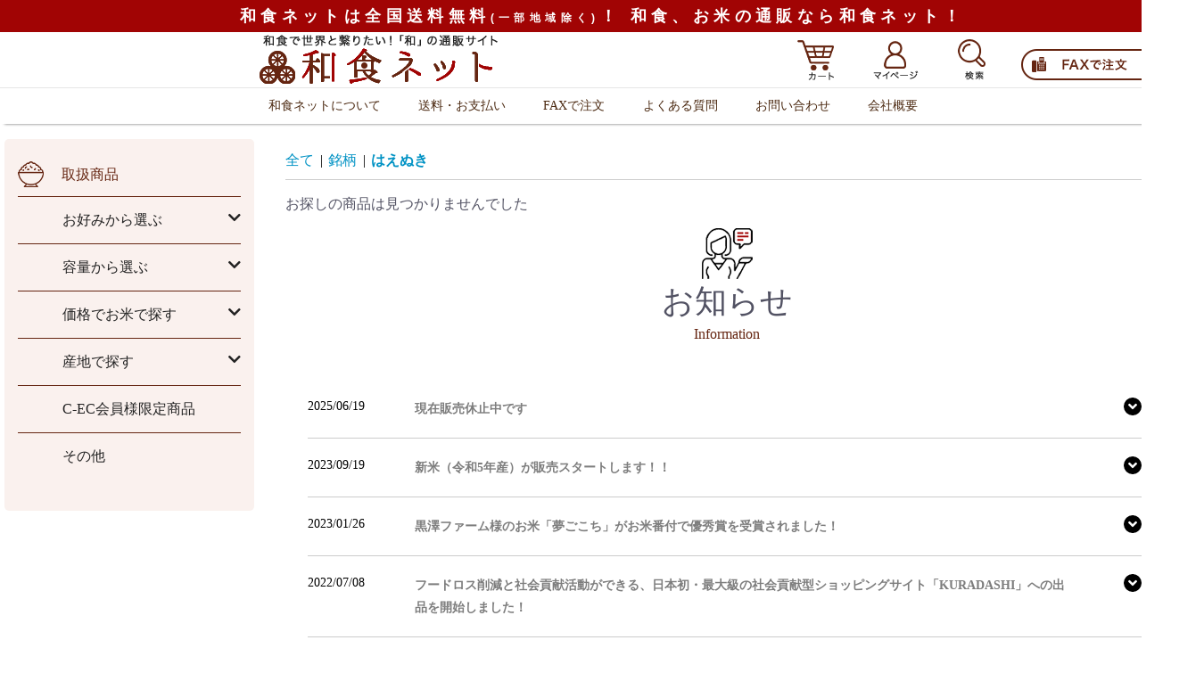

--- FILE ---
content_type: text/html; charset=UTF-8
request_url: https://shop.washoku-net.com/products/list?category_id=68
body_size: 9861
content:
<!doctype html>
<html lang="ja">
<head prefix="og: http://ogp.me/ns# fb: http://ogp.me/ns/fb# product: http://ogp.me/ns/product#">
    <meta charset="utf-8">
    <meta name="viewport" content="width=device-width, initial-scale=1, shrink-to-fit=no">
    <meta name="eccube-csrf-token" content="0iWW9_ew892EkmMnlahEDE0l8m1PVUXts7yS266pKyk">
    <title>和食ネット | 「和」の通販サイト / はえぬき</title>
                        <link rel="icon" href="/wasyoku-ec/html/user_data/assets/img/common/favicon.ico">
    <link rel="stylesheet" href="https://maxcdn.bootstrapcdn.com/bootstrap/3.3.7/css/bootstrap.min.css">
    <link rel="stylesheet" href="https://use.fontawesome.com/releases/v5.3.1/css/all.css" integrity="sha384-mzrmE5qonljUremFsqc01SB46JvROS7bZs3IO2EmfFsd15uHvIt+Y8vEf7N7fWAU" crossorigin="anonymous">
    <link rel="stylesheet" href="//cdn.jsdelivr.net/jquery.slick/1.6.0/slick.css">
    <link rel="stylesheet" href="/html/template/default/assets/css/style.css">
        <script src="https://code.jquery.com/jquery-3.3.1.min.js" integrity="sha256-FgpCb/KJQlLNfOu91ta32o/NMZxltwRo8QtmkMRdAu8=" crossorigin="anonymous"></script>
    <script>
        $(function() {
            $.ajaxSetup({
                'headers': {
                    'ECCUBE-CSRF-TOKEN': $('meta[name="eccube-csrf-token"]').attr('content')
                }
            });
        });
    </script>
                    <link rel="stylesheet" href="/html/user_data/assets/css/customize.css">
</head>
<body id="page_product_list" class="product_page">

<div class="ec-layoutRole">
                <div class="ec-layoutRole__header">
                <!-- ▼ヘッダー(商品検索・ログインナビ・カート) -->
            <div class="pc por">
<div class="ec-headerAnnounce">
    <div class="ec-headerAnnounce__inner">
    <p>
        和食ネットは全国送料無料<span>(一部地域除く)</span>！<br>
        和食、お米の通販なら和食ネット！
    </p>
</div>

<style>

    .ec-headerAnnounce .ec-headerAnnounce__inner{
        display: flex;
        align-items: center;
        justify-content: center;
        height: 36px;
        background-color: #a10404;
    }
    
    .ec-headerAnnounce .ec-headerAnnounce__inner p{
        font-size: 18px;
        color: #fff;
        letter-spacing: 0.3em;
        font-weight: bold;
        font-family: 'Hiragino Kaku Gothic ProN','ヒラギノ角ゴ ProN W3',sans-serif;
        text-align: center
    }
    
    .ec-headerAnnounce .ec-headerAnnounce__inner p span{
        font-size: 12px;
    }
    
    @media only screen and (min-width: 768px){
        .ec-headerAnnounce .ec-headerAnnounce__inner br{
            display: none;
        }
    }
    
    @media only screen and (max-width: 767px){
        .ec-headerAnnounce .ec-headerAnnounce__inner{
            height: 80px;
        }
        
        .ec-headerAnnounce .ec-headerAnnounce__inner p{
            font-size: 26px;
        }
    
        .ec-headerAnnounce .ec-headerAnnounce__inner p span{
            font-size: 20px;
        }
        
        .ec-headerAnnounce .ec-headerAnnounce__inner br{
            display: block !important;
        }
    }
    
    @media only screen and (max-width: 650px){
        .ec-headerAnnounce .ec-headerAnnounce__inner{
            height: 40px;
        }
        
        .ec-headerAnnounce .ec-headerAnnounce__inner p{
            font-size: 13px;
        }
    
        .ec-headerAnnounce .ec-headerAnnounce__inner p span{
            font-size: 10px;
        }
    }
</style>
</div>
<div class="ec-headerNaviRole">
    <div class="ec-headerNaviRole__left">
        <!--<div class="ec-headerNaviRole__search">
            
<div class="ec-headerSearch">
    <form method="get" class="searchform" action="/products/list">
        <div class="ec-headerSearch__category">
            <div class="ec-select ec-select_search">
                            </div>
        </div>
        <div class="ec-headerSearch__keyword">
            <div class="ec-input">
                <input type="search" name="name" maxlength="50" class="search-name" placeholder="キーワードを入力" />
                <button class="ec-headerSearch__keywordBtn" type="submit">
                    <div class="ec-icon">
                        <img src="/html/template/default/assets/icon/search-dark.svg" alt="">
                    </div>
                </button>
            </div>
        </div>
    </form>
</div>
        </div>
        <div class="ec-headerRole__navSP">
            
<div class="ec-headerNavSP">
    <i class="fas fa-bars"></i>
</div>
        </div>-->
        <h1>
            <a href="https://shop.washoku-net.com/">
                <img src="/wasyoku-ec/html/user_data/assets/img/common/logo.png" alt="">
            </a>
        </h1>
    </div>
    <div class="ec-headerNaviRole__right">
        <div class="ec-headerNaviRole__nav">
            
<div class="ec-headerNav">
            <div class="pc">
        <div class="ec-headerNav__item">
            <a href="https://shop.washoku-net.com/cart">
                <img src="/wasyoku-ec/html/user_data/assets/img/common/cart.png" alt="">
            </a>
        </div>
        <div class="ec-headerNav__item">
            <!--<a href="https://shop.washoku-net.com/entry">
                <i class="ec-headerNav__itemIcon fas fa-user fa-fw"></i>
                <span class="ec-headerNav__itemLink">新規会員登録</span>
            </a>-->
            <a href="https://shop.washoku-net.com/mypage/">
                <img src="/wasyoku-ec/html/user_data/assets/img/common/mypage.png" alt="">
            </a>
        </div>
        <div class="ec-headerNav__item search">
            <a>
                <img src="/wasyoku-ec/html/user_data/assets/img/common/search.png" alt="">
            </a>
        </div>
        <!--        <div class="ec-headerNav__item">
            <a href="https://shop.washoku-net.com/mypage/login">
                <i class="ec-headerNav__itemIcon fas fa-lock fa-fw"></i>
                <span class="ec-headerNav__itemLink">ログイン</span>
            </a>
        </div>-->
        </div>
        
        <div class="sp">
        <div class="ec-headerNav__item">
            <a href="https://shop.washoku-net.com/cart">
                <img src="/wasyoku-ec/html/user_data/assets/img/common/cart.png" alt="">
            </a>
        </div>
        <div class="ec-headerNav__item myP">
            <a href="https://shop.washoku-net.com/mypage/">
                <img src="/wasyoku-ec/html/user_data/assets/img/common/mypage.png" alt="">
            </a>
        </div>
        <div class="ec-headerNav__item last dmenu-humberger">
            <div>
                <img src="/wasyoku-ec/html/user_data/assets/img/common/menu.png" alt="">
            </div>
        </div>
        
        </div>
    </div>
        </div>
        <!--<div class="ec-headerRole__cart">
            <div class="ec-cartNaviWrap">
    <div class="ec-cartNavi">
        <i class="ec-cartNavi__icon fas fa-shopping-cart">
            <span class="ec-cartNavi__badge">0</span>
        </i>
        <div class="ec-cartNavi__label">
            <div class="ec-cartNavi__price">￥0</div>
        </div>
    </div>
            <div class="ec-cartNaviNull">
            <div class="ec-cartNaviNull__message">
                <p>現在カート内に商品はございません。</p>
            </div>
        </div>
    </div>

        </div>-->
        <div class="ec-headerRole__link">
                        <div class="h-flex">
                <a href="tel:078-652-6336">
                                    </a>
                <a href="/wasyoku-ec/html/user_data/fax.pdf" target="_blank">
                    <img src="/wasyoku-ec/html/user_data/assets/img/common/fax.png" alt="">
                </a>
            </div>
        </div>
    </div>
    <div class="search-box">
        
<div class="ec-headerSearch">
    <form method="get" class="searchform" action="/products/list">
        <div class="ec-headerSearch__category">
            <div class="ec-select ec-select_search">
                            </div>
        </div>
        <div class="ec-headerSearch__keyword">
            <div class="ec-input">
                <input type="search" name="name" maxlength="50" class="search-name" placeholder="キーワードを入力" />
                <button class="ec-headerSearch__keywordBtn" type="submit">
                    <div class="ec-icon">
                        <img src="/html/template/default/assets/icon/search-dark.svg" alt="">
                    </div>
                </button>
            </div>
        </div>
    </form>
</div>
    </div>
</div>

<div class="gnav">
    <ul>
        <li><a href="https://shop.washoku-net.com/help/about">和食ネットについて</a></li>
        <li><a href="https://shop.washoku-net.com/user_data/how">送料・お支払い</a></li>
        <li><a href="/wasyoku-ec/html/user_data/fax.pdf" target="_blank">FAXで注文</a></li>
        <li><a href="https://shop.washoku-net.com/user_data/faq">よくある質問</a></li>
        <li><a href="https://shop.washoku-net.com/contact">お問い合わせ</a></li>
        <li><a href="https://shop.washoku-net.com/user_data/company">会社概要</a></li>
    </ul>
</div>
</div>

<div class="header sp spHeader">
    <div class="ec-headerAnnounce">
        <div class="ec-headerAnnounce__inner">
    <p>
        和食ネットは全国送料無料<span>(一部地域除く)</span>！<br>
        和食、お米の通販なら和食ネット！
    </p>
</div>

<style>

    .ec-headerAnnounce .ec-headerAnnounce__inner{
        display: flex;
        align-items: center;
        justify-content: center;
        height: 36px;
        background-color: #a10404;
    }
    
    .ec-headerAnnounce .ec-headerAnnounce__inner p{
        font-size: 18px;
        color: #fff;
        letter-spacing: 0.3em;
        font-weight: bold;
        font-family: 'Hiragino Kaku Gothic ProN','ヒラギノ角ゴ ProN W3',sans-serif;
        text-align: center
    }
    
    .ec-headerAnnounce .ec-headerAnnounce__inner p span{
        font-size: 12px;
    }
    
    @media only screen and (min-width: 768px){
        .ec-headerAnnounce .ec-headerAnnounce__inner br{
            display: none;
        }
    }
    
    @media only screen and (max-width: 767px){
        .ec-headerAnnounce .ec-headerAnnounce__inner{
            height: 80px;
        }
        
        .ec-headerAnnounce .ec-headerAnnounce__inner p{
            font-size: 26px;
        }
    
        .ec-headerAnnounce .ec-headerAnnounce__inner p span{
            font-size: 20px;
        }
        
        .ec-headerAnnounce .ec-headerAnnounce__inner br{
            display: block !important;
        }
    }
    
    @media only screen and (max-width: 650px){
        .ec-headerAnnounce .ec-headerAnnounce__inner{
            height: 40px;
        }
        
        .ec-headerAnnounce .ec-headerAnnounce__inner p{
            font-size: 13px;
        }
    
        .ec-headerAnnounce .ec-headerAnnounce__inner p span{
            font-size: 10px;
        }
    }
</style>
    </div>
    <div class="inner">
        <h1 class="logo">
            <a href="https://shop.washoku-net.com/">
                <img src="/wasyoku-ec/html/user_data/assets/img/common/logo2.png" alt="">
            </a>
        </h1>
        <div class="ec-headerNaviRole__nav">
            
<div class="ec-headerNav">
            <div class="pc">
        <div class="ec-headerNav__item">
            <a href="https://shop.washoku-net.com/cart">
                <img src="/wasyoku-ec/html/user_data/assets/img/common/cart.png" alt="">
            </a>
        </div>
        <div class="ec-headerNav__item">
            <!--<a href="https://shop.washoku-net.com/entry">
                <i class="ec-headerNav__itemIcon fas fa-user fa-fw"></i>
                <span class="ec-headerNav__itemLink">新規会員登録</span>
            </a>-->
            <a href="https://shop.washoku-net.com/mypage/">
                <img src="/wasyoku-ec/html/user_data/assets/img/common/mypage.png" alt="">
            </a>
        </div>
        <div class="ec-headerNav__item search">
            <a>
                <img src="/wasyoku-ec/html/user_data/assets/img/common/search.png" alt="">
            </a>
        </div>
        <!--        <div class="ec-headerNav__item">
            <a href="https://shop.washoku-net.com/mypage/login">
                <i class="ec-headerNav__itemIcon fas fa-lock fa-fw"></i>
                <span class="ec-headerNav__itemLink">ログイン</span>
            </a>
        </div>-->
        </div>
        
        <div class="sp">
        <div class="ec-headerNav__item">
            <a href="https://shop.washoku-net.com/cart">
                <img src="/wasyoku-ec/html/user_data/assets/img/common/cart.png" alt="">
            </a>
        </div>
        <div class="ec-headerNav__item myP">
            <a href="https://shop.washoku-net.com/mypage/">
                <img src="/wasyoku-ec/html/user_data/assets/img/common/mypage.png" alt="">
            </a>
        </div>
        <div class="ec-headerNav__item last dmenu-humberger">
            <div>
                <img src="/wasyoku-ec/html/user_data/assets/img/common/menu.png" alt="">
            </div>
        </div>
        
        </div>
    </div>
        </div>
    </div>
    <ul class="spHeader_menu">
        <li><a href="/products/list?category_id=7">玄米</a></li>
        <li>
            <a>精米</a>
            <ul class="spHeader_menu-children">
                <li><a href="/products/list?category_id=8">精米</a></li>
                <li><a href="/products/list?category_id=11">生産者のこだわり米</a></li>
                <li><a href="/products/list?category_id=12">稲作伝承 俵米シリーズ</a></li>
                <li><a href="/products/list?category_id=82">単一銘柄</a></li>
                <li><a href="/products/list?category_id=13">ブレンド米</a></li>
                <li><a href="/products/list?category_id=14">無洗米</a></li>
                
            </ul>
            <div class="spHeader_menu-children_bg"></div>
        </li>
        <li><a href="/products/list?category_id=71">その他</a></li>
        <li><a href="https://shop.washoku-net.com/c-ec/list">C-EC会員様限定商品</a></li>
        
    </ul>
</div>

<div id="menu" class="dmenu-container sp">
    
<div class="ec-headerSearch">
    <form method="get" class="searchform" action="/products/list">
        <div class="ec-headerSearch__category">
            <div class="ec-select ec-select_search">
                            </div>
        </div>
        <div class="ec-headerSearch__keyword">
            <div class="ec-input">
                <input type="search" name="name" maxlength="50" class="search-name" placeholder="キーワードを入力" />
                <button class="ec-headerSearch__keywordBtn" type="submit">
                    <div class="ec-icon">
                        <img src="/html/template/default/assets/icon/search-dark.svg" alt="">
                    </div>
                </button>
            </div>
        </div>
    </form>
</div>
        <div id="close_btn">
            <i class="fas fa-times fa-3x"></i>
        </div>

 <div class="sidebar">
    <p class="sid-ttl"><img src="/wasyoku-ec/html/user_data/assets/img/common/icon-kome.png" alt="">取扱商品</p>
    <ul>
        <li class="s-item lv3">
            <a class="lv2 z">お好みから選ぶ<i class="fas fa-chevron-down fa-pull-right"></i></a>
    
            <ul>
                <li><a href="https://shop.washoku-net.com/products/list?category_id=11">生産者のこだわり米</a></li>
                <li><a href="https://shop.washoku-net.com/products/list?category_id=12">稲作伝承 俵米シリーズ</a></li>
                <li><a href="https://shop.washoku-net.com/products/list?category_id=82">単一銘柄</a></li>
                <li><a href="https://shop.washoku-net.com/products/list?category_id=13">ブレンド米</a></li>
                <li><a href="https://shop.washoku-net.com/products/list?category_id=14">無洗米</a></li>
                <li><a href="https://shop.washoku-net.com/products/list?category_id=60">粘りのある米</a></li>
                <li><a href="https://shop.washoku-net.com/products/list?category_id=61">さっぱりめの米</a></li>
                <li><a href="https://shop.washoku-net.com/products/list?category_id=62">柔らかめの米</a></li>
                <li><a href="https://shop.washoku-net.com/products/list?category_id=63">硬めのお米</a></li>
                <li><a href="https://shop.washoku-net.com/products/list?category_id=79">特別栽培米</a></li>
                <li><a href="https://shop.washoku-net.com/products/list?category_id=78">慣行栽培</a></li>
                <li><a href="https://shop.washoku-net.com/products/list?category_id=77">有機ＪＡＳ（天日干し）</a></li>
            </ul>
             <a class="lv2">容量から選ぶ<i class="fas fa-chevron-down fa-pull-right"></i></a>
            <ul>
                <li><a href="https://shop.washoku-net.com/products/list?category_id=75">〜4kg</a></li>
                <li><a href="https://shop.washoku-net.com/products/list?category_id=55">5kg</a></li>
                <li><a href="https://shop.washoku-net.com/products/list?category_id=56">10kg以上</a></li>
            </ul>
                         <a class="lv2 kakaku">価格でお米で探す<i class="fas fa-chevron-down fa-pull-right"></i></a>
            <ul>
                <li><a href="https://shop.washoku-net.com/products/list?category_id=106">〜2,000円</a></li>
                <li><a href="https://shop.washoku-net.com/products/list?category_id=50">2,001円〜3,000円</a></li>
                <li><a href="https://shop.washoku-net.com/products/list?category_id=51">3,001円〜4,000円</a></li>
                <li><a href="https://shop.washoku-net.com/products/list?category_id=52">4,001円〜5,000円</a></li>
                <li><a href="https://shop.washoku-net.com/products/list?category_id=66">5,001円〜6,000円</a></li>
                <li><a href="https://shop.washoku-net.com/products/list?category_id=105">6,001円以上</a></li>
            </ul>
                         <a class="lv2">産地で探す<i class="fas fa-chevron-down fa-pull-right"></i></a>
            <ul>
 				<li><a href="https://shop.washoku-net.com/products/list?category_id=98">北海道</a></li>
						<li><a href="https://shop.washoku-net.com/products/list?category_id=40">青森県</a></li>
                        <li><a href="https://shop.washoku-net.com/products/list?category_id=69">山形県</a></li>
                        <li><a href="https://shop.washoku-net.com/products/list?category_id=46">茨城県</a></li>
						<li><a href="https://shop.washoku-net.com/products/list?category_id=45">群馬県</a></li>
						<li><a href="https://shop.washoku-net.com/products/list?category_id=41">千葉県</a></li>
                        <li><a href="https://shop.washoku-net.com/products/list?category_id=42">新潟県</a></li>
						<li><a href="https://shop.washoku-net.com/products/list?category_id=101">富山県</a></li>
						<li><a href="https://shop.washoku-net.com/products/list?category_id=102">石川県</a></li>
						<li><a href="https://shop.washoku-net.com/products/list?category_id=100">福井県</a></li>
						<li><a href="https://shop.washoku-net.com/products/list?category_id=43">長野県</a></li>
						<li><a href="https://shop.washoku-net.com/products/list?category_id=99">三重県</a></li>
						<li><a href="https://shop.washoku-net.com/products/list?category_id=104">兵庫県</a></li>
                        <li><a href="https://shop.washoku-net.com/products/list?category_id=44">奈良県</a></li>
						<li><a href="https://shop.washoku-net.com/products/list?category_id=108">鳥取県</a></li>
            </ul>
            
        <li class="s-item"><a href="https://shop.washoku-net.com/c-ec/list">C-EC会員様限定商品</a></li>
		<li class="s-item"><a href="https://shop.washoku-net.com/products/list?category_id=71">その他食品</a></li>
	    <li class="s-item"><a href="https://shop.washoku-net.com/help/about">和食ネットについて</a></li>
        <li class="s-item z"><a href="https://shop.washoku-net.com/user_data/how">送料・お支払い</a></li>
        <li class="s-item z"><a href="/wasyoku-ec/html/user_data/fax.pdf" target="_blank">FAXで注文</a></li>
        <li class="s-item z"><a href="https://shop.washoku-net.com/user_data/faq">よくある質問</a></li>
        <li class="s-item z"><a href="https://shop.washoku-net.com/contact">お問い合わせ</a></li>
        <li class="s-item z"><a href="https://shop.washoku-net.com/user_data/company">会社概要</a></li>
		
        </li>
    </ul>
</div>
	
	<!--footeからの流用。cssはfooter.twigにあります-->
	<div class="footer-sns-inner" style="margin-top: 60px;">
        <a href="https://www.instagram.com/washoku_net/" target="_blank"><img src="/wasyoku-ec/html/user_data/assets/img/footer/insta.png" alt="instagram"></a>
        <a href="https://www.facebook.com/washokunet/?modal=admin_todo_tour" class="footer-facebook" target="_blank"><img src="/wasyoku-ec/html/user_data/assets/img/footer/facebook.png" alt="facebook"></a>
        <a href="https://twitter.com/washokunet" target="_blank"><img src="/wasyoku-ec/html/user_data/assets/img/footer/twitter.png" alt="twitter"></a>
    </div>
</div>
        <!-- ▲ヘッダー(商品検索・ログインナビ・カート) -->

        </div>
    
        
    <div class="ec-layoutRole__contents">
                            <div class="ec-layoutRole__left">
                    <!-- ▼サイドバー -->
            <div class="sidebar">
    <p class="sid-ttl"><img src="/wasyoku-ec/html/user_data/assets/img/common/icon-kome.png" alt="">取扱商品</p>
    <ul>
                <li class="s-item lv3">
            <a class="lv2 z">お好みから選ぶ<i class="fas fa-chevron-down fa-pull-right"></i></a>
    
            <ul>
                <li><a href="https://shop.washoku-net.com/products/list?category_id=11">生産者のこだわり米</a></li>
                <li><a href="https://shop.washoku-net.com/products/list?category_id=12">稲作伝承 俵米シリーズ</a></li>
                <li><a href="https://shop.washoku-net.com/products/list?category_id=82">単一銘柄</a></li>
                <li><a href="https://shop.washoku-net.com/products/list?category_id=13">ブレンド米</a></li>
                <li><a href="https://shop.washoku-net.com/products/list?category_id=14">無洗米</a></li>
                <li><a href="https://shop.washoku-net.com/products/list?category_id=60">粘りのある米</a></li>
                <li><a href="https://shop.washoku-net.com/products/list?category_id=61">さっぱりめの米</a></li>
                <li><a href="https://shop.washoku-net.com/products/list?category_id=62">柔らかめの米</a></li>
                <li><a href="https://shop.washoku-net.com/products/list?category_id=63">硬めのお米</a></li>
                <li><a href="https://shop.washoku-net.com/products/list?category_id=79">特別栽培米</a></li>
                <li><a href="https://shop.washoku-net.com/products/list?category_id=78">慣行栽培</a></li>
                <li><a href="https://shop.washoku-net.com/products/list?category_id=77">有機ＪＡＳ（天日干し）</a></li>
            </ul>
             <a class="lv2">容量から選ぶ<i class="fas fa-chevron-down fa-pull-right"></i></a>
            <ul>
                <li><a href="https://shop.washoku-net.com/products/list?category_id=75">〜4kg</a></li>
                <li><a href="https://shop.washoku-net.com/products/list?category_id=55">5kg</a></li>
                <li><a href="https://shop.washoku-net.com/products/list?category_id=56">10kg以上</a></li>
            </ul>
                         <a class="lv2 kakaku">価格でお米で探す<i class="fas fa-chevron-down fa-pull-right"></i></a>
            <ul>
                <li><a href="https://shop.washoku-net.com/products/list?category_id=106">〜2,000円</a></li>
                <li><a href="https://shop.washoku-net.com/products/list?category_id=50">2,001円〜3,000円</a></li>
                <li><a href="https://shop.washoku-net.com/products/list?category_id=51">3,001円〜4,000円</a></li>
                <li><a href="https://shop.washoku-net.com/products/list?category_id=52">4,001円〜5,000円</a></li>
                <li><a href="https://shop.washoku-net.com/products/list?category_id=66">5,001円〜6,000円</a></li>
                <li><a href="https://shop.washoku-net.com/products/list?category_id=105">6,001円以上</a></li>
            </ul>
                         <a class="lv2">産地で探す<i class="fas fa-chevron-down fa-pull-right"></i></a>
            <ul>
 				<li><a href="https://shop.washoku-net.com/products/list?category_id=98">北海道</a></li>
						<li><a href="https://shop.washoku-net.com/products/list?category_id=40">青森県</a></li>
                        <li><a href="https://shop.washoku-net.com/products/list?category_id=69">山形県</a></li>
                        <li><a href="https://shop.washoku-net.com/products/list?category_id=46">茨城県</a></li>
						<li><a href="https://shop.washoku-net.com/products/list?category_id=45">群馬県</a></li>
						<li><a href="https://shop.washoku-net.com/products/list?category_id=41">千葉県</a></li>
                        <li><a href="https://shop.washoku-net.com/products/list?category_id=42">新潟県</a></li>
						<li><a href="https://shop.washoku-net.com/products/list?category_id=101">富山県</a></li>
						<li><a href="https://shop.washoku-net.com/products/list?category_id=102">石川県</a></li>
						<li><a href="https://shop.washoku-net.com/products/list?category_id=100">福井県</a></li>
						<li><a href="https://shop.washoku-net.com/products/list?category_id=43">長野県</a></li>
						<li><a href="https://shop.washoku-net.com/products/list?category_id=99">三重県</a></li>
						<li><a href="https://shop.washoku-net.com/products/list?category_id=104">兵庫県</a></li>
                        <li><a href="https://shop.washoku-net.com/products/list?category_id=44">奈良県</a></li>
						<li><a href="https://shop.washoku-net.com/products/list?category_id=108">鳥取県</a></li>
            </ul>
            
        <li class="s-item"><a href="https://shop.washoku-net.com/c-ec/list">C-EC会員様限定商品</a></li>
		<li class="s-item"><a href="https://shop.washoku-net.com/products/list?category_id=71">その他</a></li>
		
        </li>
    </ul>
</div>

<style>
.sid-ttl{
    font-size: 16px;
    color: #652511;
    display: flex;
    align-items: center;
    margin-bottom: 10px;
}
.sid-ttl img{
    margin-right: 20px;
}
.s-item{
    font-size: 16px;
    padding: 15px 0 15px 50px;
    border-top: 1px solid #652511;
}
.s-item li{
    padding-left: 50px;
    border-bottom: 1px dotted #652511;
}
ul{
    padding-left: 0;
}
.s-item.lv3{
    padding:0;
}
.s-item .lv2{
    padding-left: 50px;
        padding-bottom: 15px;
    display: block;
}
.s-item.lv3 li{
    padding: 15px 0 15px 66px;
}
.s-item.lv3 li:last-child{
    border-bottom: none;
}
.s-item.lv3 ul{
    border-top: 1px solid #652511;
}
.fa-chevron-up{
    margin:0 0 0 auto;
}
a.lv2.z {
    border-top: none;
}
a.lv2{
    font-size: 16px;
    padding: 15px 0 15px 50px;
    border-top: 1px solid #652511;
}

</style>
        <!-- ▲サイドバー -->

            </div>
        
                                    
        <div class="ec-layoutRole__mainWithColumn">
                        
                        <div class="how">
    <div class="inner">
        <div class="block">

            <div class="ec-searchnavRole">
            <form name="form1" id="form1" method="get" action="?">
                                    <input type="hidden" id="mode"
                           name="mode"
                           />
                                    <input type="hidden" id="category_id"
                           name="category_id"
                           value="68" />
                                    <input type="hidden" id="name"
                           name="name"
                           />
                                    <input type="hidden" id="pageno"
                           name="pageno"
                           />
                                    <input type="hidden" id="disp_number"
                           name="disp_number"
                           value="0" />
                                    <input type="hidden" id="orderby"
                           name="orderby"
                           value="0" />
                            </form>
            <div class="ec-searchnavRole__topicpath">
                <ol class="ec-topicpath">
                    <li class="ec-topicpath__item"><a href="https://shop.washoku-net.com/products/list">全て</a>
                    </li>
                                                                        <li class="ec-topicpath__divider">|</li>
                            <li class="ec-topicpath__item"><a
                                        href="https://shop.washoku-net.com/products/list?category_id=64">銘柄</a>
                            </li>
                                                    <li class="ec-topicpath__divider">|</li>
                            <li class="ec-topicpath__item--active"><a
                                        href="https://shop.washoku-net.com/products/list?category_id=68">はえぬき</a>
                            </li>
                                                                                </ol>
            </div>
            <div class="ec-searchnavRole__infos">
                <div class="ec-searchnavRole__counter">
                                            <span>お探しの商品は見つかりませんでした</span>
                                    </div>
                            </div>
        </div>
                
                </div>
    </div>
</div>


<style>
.block{
    padding: 0 20px;
}
.how{
       /*padding: 100px 0;*/
}

@media only screen and (min-width: 768px){
.ec-shelfGrid .ec-shelfGrid__item {
    width: 25%;
    margin-bottom: 50px;
}

.ec-searchnavRole,.ec-shelfRole,.ec-searchnavRole .ec-searchnavRole__infos{
    max-width: inherit;
}
}

</style>

                                        <div class="ec-layoutRole__mainBottom">
                        <!-- ▼新着情報 -->
            
    <script>
        $(function() {
            $('.ec-newsRole__news').each(function() {
                var listLength = $(this).find('.ec-newsRole__newsItem').length;
                if (listLength > 5) {
                    $(this).find('.ec-newsRole__newsItem:gt(4)').each(function() {
                        $(this).hide();
                    });
                    $(this).append('<a id="news_readmore" class="ec-inlineBtn--top">more</a>');
                    var dispNum = 5;
                    $(this).find('#news_readmore').click(function() {
                        dispNum += 5;
                        $(this).parent().find('.ec-newsRole__newsItem:lt(' + dispNum + ')').show();
                        if (dispNum >= listLength) {
                            $(this).hide();
                        }
                    })
                }
            });

            $('.ec-newsRole__newsHeading').on('click', function() {
                $newsItem = $(this).parent('.ec-newsRole__newsItem');
                $newsDescription = $newsItem.children('.ec-newsRole__newsDescription');
                if ($newsDescription.css('display') == 'none') {
                    $newsItem.addClass('is_active');
                    $newsDescription.slideDown(300);
                } else {
                    $newsItem.removeClass('is_active');
                    $newsDescription.slideUp(300);
                }
                return false;
            });
        });
    </script>

<div class="top-news">
    <div class="inner">
        <div class="block">
            <div class="title"><img src="/wasyoku-ec/html/user_data/assets/img/top/icon-news.png" alt=""/>お知らせ<span>Information</span></div>
<div class="ec-role">
    <div class="ec-newsRole">

        <div class="ec-newsRole__news">
                            <div class="ec-newsRole__newsItem">
                    <div class="ec-newsRole__newsHeading">
                        <div class="ec-newsRole__newsDate">
                            2025/06/19
                        </div>
                        <div class="ec-newsRole__newsColumn">
                            <div class="ec-newsRole__newsTitle">
                                現在販売休止中です
                            </div>
                                                            <div class="ec-newsRole__newsClose">
                                    <a class="ec-newsRole__newsCloseBtn">
                                        <i class="fas fa-angle-down"></i>
                                    </a>
                                </div>
                                                    </div>
                    </div>
                    <div class="ec-newsRole__newsDescription">
                        現在こちらのサイトでは販売を休止中です。<br />
ご迷惑をおかけいたしますが何卒ご了承ください。<br />
お米のご購入は、姉妹サイト「俵屋兵米衛」もぜひご利用ください。<br />
https://tawaraya.hyobei.co.jp/
                                            </div>
                </div>
                            <div class="ec-newsRole__newsItem">
                    <div class="ec-newsRole__newsHeading">
                        <div class="ec-newsRole__newsDate">
                            2023/09/19
                        </div>
                        <div class="ec-newsRole__newsColumn">
                            <div class="ec-newsRole__newsTitle">
                                新米（令和5年産）が販売スタートします！！
                            </div>
                                                            <div class="ec-newsRole__newsClose">
                                    <a class="ec-newsRole__newsCloseBtn">
                                        <i class="fas fa-angle-down"></i>
                                    </a>
                                </div>
                                                    </div>
                    </div>
                    <div class="ec-newsRole__newsDescription">
                        新米（令和5年産）が続々と登場！<br />
この時期しか味わえない、穫れたての新米を是非ご賞味下さい！！
                                            </div>
                </div>
                            <div class="ec-newsRole__newsItem">
                    <div class="ec-newsRole__newsHeading">
                        <div class="ec-newsRole__newsDate">
                            2023/01/26
                        </div>
                        <div class="ec-newsRole__newsColumn">
                            <div class="ec-newsRole__newsTitle">
                                黒澤ファーム様のお米「夢ごこち」がお米番付で優秀賞を受賞されました！
                            </div>
                                                            <div class="ec-newsRole__newsClose">
                                    <a class="ec-newsRole__newsCloseBtn">
                                        <i class="fas fa-angle-down"></i>
                                    </a>
                                </div>
                                                    </div>
                    </div>
                    <div class="ec-newsRole__newsDescription">
                        お米の個性を大切にするため、食味計に頼らず、また特定の産地や銘柄にこだわらず、実際に食してお米を「目利き」し、五感で味わう官能テストによって人の感じる「甘いお米」を探す「お米番付」において、優秀賞を受賞されました。おめでとうございます！
                                                    <br>
                            <a href="http://okome-ranking.com/results/" >詳しくはこちら</a>
                                            </div>
                </div>
                            <div class="ec-newsRole__newsItem">
                    <div class="ec-newsRole__newsHeading">
                        <div class="ec-newsRole__newsDate">
                            2022/07/08
                        </div>
                        <div class="ec-newsRole__newsColumn">
                            <div class="ec-newsRole__newsTitle">
                                フードロス削減と社会貢献活動ができる、日本初・最大級の社会貢献型ショッピングサイト「KURADASHI」への出品を開始しました！
                            </div>
                                                            <div class="ec-newsRole__newsClose">
                                    <a class="ec-newsRole__newsCloseBtn">
                                        <i class="fas fa-angle-down"></i>
                                    </a>
                                </div>
                                                    </div>
                    </div>
                    <div class="ec-newsRole__newsDescription">
                        Kuradashiは、フードロス削減への賛同メーカーより協賛価格で提供を受けた商品を最大97％OFFでお客さまへ販売し、売上の一部を社会貢献活動団体へと寄付する日本初・最大級の社会貢献型ショッピングサイトです。<br />
環境保護や動物保護の団体、Kuradashi基金など、様々な社会貢献活動を支援しています。
                                                    <br>
                            <a href="https://kuradashi.jp/" >詳しくはこちら</a>
                                            </div>
                </div>
                            <div class="ec-newsRole__newsItem">
                    <div class="ec-newsRole__newsHeading">
                        <div class="ec-newsRole__newsDate">
                            2022/07/01
                        </div>
                        <div class="ec-newsRole__newsColumn">
                            <div class="ec-newsRole__newsTitle">
                                夏休みコラボ企画スタート！！（揖保乃糸×和食ネット×とことこ、ときどきタカラトミーアーツ）
                            </div>
                                                            <div class="ec-newsRole__newsClose">
                                    <a class="ec-newsRole__newsCloseBtn">
                                        <i class="fas fa-angle-down"></i>
                                    </a>
                                </div>
                                                    </div>
                    </div>
                    <div class="ec-newsRole__newsDescription">
                        学ぶ！作る！遊ぶ！<br />
＼おにぎりいろいろそうめんパーティー／<br />
<br />
揖保乃糸×和食ネット×とことこ、ときどきタカラトミーアーツ<br />
夏休みコラボ企画始スタートです！！<br />
<br />
全国とことこキッズ約1000人が参加！<br />
そうめんのおいしい食べ方、アレンジメニュー<br />
特別栽培米丹波産こしひかりでおにぎりやアレンジレシピを、<br />
みんなで学びながら作って楽しもう！<br />
<br />
そうめんスライダーも登場します！
                                                    <br>
                            <a href="https://instagram.com/washoku_net" >詳しくはこちら</a>
                                            </div>
                </div>
                            <div class="ec-newsRole__newsItem">
                    <div class="ec-newsRole__newsHeading">
                        <div class="ec-newsRole__newsDate">
                            2022/06/18
                        </div>
                        <div class="ec-newsRole__newsColumn">
                            <div class="ec-newsRole__newsTitle">
                                とことこⓇこどもお料理教室、7周年おめでとう御座います！
                            </div>
                                                            <div class="ec-newsRole__newsClose">
                                    <a class="ec-newsRole__newsCloseBtn">
                                        <i class="fas fa-angle-down"></i>
                                    </a>
                                </div>
                                                    </div>
                    </div>
                    <div class="ec-newsRole__newsDescription">
                        とことこⓇこどもお料理教室、7周年おめでとう御座います！
                                                    <br>
                            <a href="https://youtu.be/-wfK9gv-_aE" >詳しくはこちら</a>
                                            </div>
                </div>
                            <div class="ec-newsRole__newsItem">
                    <div class="ec-newsRole__newsHeading">
                        <div class="ec-newsRole__newsDate">
                            2022/03/16
                        </div>
                        <div class="ec-newsRole__newsColumn">
                            <div class="ec-newsRole__newsTitle">
                                仕入館様にて特A銘柄米キャンペーン実施中！
                            </div>
                                                            <div class="ec-newsRole__newsClose">
                                    <a class="ec-newsRole__newsCloseBtn">
                                        <i class="fas fa-angle-down"></i>
                                    </a>
                                </div>
                                                    </div>
                    </div>
                    <div class="ec-newsRole__newsDescription">
                        3/16(水)～3/31(木)の期間中、特Aランクを含む5つの対象銘柄の中から1銘柄30kg以上ご購入いただいた方に国産ブレンド米の「俵米サンプル3合分(450g) 」をもれなくプレゼント！<br />
美味しさお墨付きの特Aブランド米とコストパフォーマンス抜群の国産ブレンド米、両方をご賞味いただき、お米選びのご参考にお役立てください。
                                                    <br>
                            <a href="https://shiire-can.com/e/ecpn-rclp/" >詳しくはこちら</a>
                                            </div>
                </div>
                            <div class="ec-newsRole__newsItem">
                    <div class="ec-newsRole__newsHeading">
                        <div class="ec-newsRole__newsDate">
                            2022/01/27
                        </div>
                        <div class="ec-newsRole__newsColumn">
                            <div class="ec-newsRole__newsTitle">
                                『出前館』が運営する飲食店向け仕入れサービス【仕入館】へ出展開始致しました！
                            </div>
                                                            <div class="ec-newsRole__newsClose">
                                    <a class="ec-newsRole__newsCloseBtn">
                                        <i class="fas fa-angle-down"></i>
                                    </a>
                                </div>
                                                    </div>
                    </div>
                    <div class="ec-newsRole__newsDescription">
                        『出前館』が運営する飲食店向け仕入れサービス「仕入館」へ出展開始致しました！<br />
飲食店の皆様は特に厳しい状況が続きますが、少しでもお互い応援しあえれば嬉しく思います。<br />
是非ご活用下さい！
                                                    <br>
                            <a href="https://shiire-can.com/supply/supplier.aspx?supplier=89" >詳しくはこちら</a>
                                            </div>
                </div>
                            <div class="ec-newsRole__newsItem">
                    <div class="ec-newsRole__newsHeading">
                        <div class="ec-newsRole__newsDate">
                            2022/01/27
                        </div>
                        <div class="ec-newsRole__newsColumn">
                            <div class="ec-newsRole__newsTitle">
                                各国のECサイトからの商品購入サポートをし、世界中にお届けするサービス、「Buyee 」への出展開始致しました！
                            </div>
                                                            <div class="ec-newsRole__newsClose">
                                    <a class="ec-newsRole__newsCloseBtn">
                                        <i class="fas fa-angle-down"></i>
                                    </a>
                                </div>
                                                    </div>
                    </div>
                    <div class="ec-newsRole__newsDescription">
                        日本やアメリカのECサイトから商品購入サポートをし、世界中にお届けするサービス、Buyee への出展開始致しました
                                                    <br>
                            <a href="https://shop.buyee.jp/washoku-net" >詳しくはこちら</a>
                                            </div>
                </div>
                            <div class="ec-newsRole__newsItem">
                    <div class="ec-newsRole__newsHeading">
                        <div class="ec-newsRole__newsDate">
                            2021/11/17
                        </div>
                        <div class="ec-newsRole__newsColumn">
                            <div class="ec-newsRole__newsTitle">
                                日本最大級、ギフト専門セレクトショップ｢ギフトモール｣へ出展開始致しました！
                            </div>
                                                            <div class="ec-newsRole__newsClose">
                                    <a class="ec-newsRole__newsCloseBtn">
                                        <i class="fas fa-angle-down"></i>
                                    </a>
                                </div>
                                                    </div>
                    </div>
                    <div class="ec-newsRole__newsDescription">
                        日本最大級、ギフト専門セレクトショップ｢ギフトモール｣へ出展開始致しました！
                                                    <br>
                            <a href="https://giftmall.co.jp/search/?q=%E5%92%8C%E9%A3%9F%E3%83%8D%E3%83%83%E3%83%88&amp;x=2&amp;y=9" >詳しくはこちら</a>
                                            </div>
                </div>
                            <div class="ec-newsRole__newsItem">
                    <div class="ec-newsRole__newsHeading">
                        <div class="ec-newsRole__newsDate">
                            2021/11/17
                        </div>
                        <div class="ec-newsRole__newsColumn">
                            <div class="ec-newsRole__newsTitle">
                                飲食店向け業務用食材・資材仕入れ専用のECサイト「ぐるなび仕入モール」へ出展開始致しました！
                            </div>
                                                            <div class="ec-newsRole__newsClose">
                                    <a class="ec-newsRole__newsCloseBtn">
                                        <i class="fas fa-angle-down"></i>
                                    </a>
                                </div>
                                                    </div>
                    </div>
                    <div class="ec-newsRole__newsDescription">
                        「ぐるなび仕入モール」は、飲食店とサプライヤーをつなぎ、新たな価値を提供する食材受発注支援事業への本格参入に向けた、飲食店向け業務用食材・資材仕入れ専用のECサイトです。
                                                    <br>
                            <a href="https://gsmall.gnavi.co.jp/shop/washoku-net/" >詳しくはこちら</a>
                                            </div>
                </div>
                            <div class="ec-newsRole__newsItem">
                    <div class="ec-newsRole__newsHeading">
                        <div class="ec-newsRole__newsDate">
                            2021/08/04
                        </div>
                        <div class="ec-newsRole__newsColumn">
                            <div class="ec-newsRole__newsTitle">
                                日本全国からこだわりのお店が集う、食のオンラインマルシェ【EATPICKマルシェ】へ出展開始しました！
                            </div>
                                                            <div class="ec-newsRole__newsClose">
                                    <a class="ec-newsRole__newsCloseBtn">
                                        <i class="fas fa-angle-down"></i>
                                    </a>
                                </div>
                                                    </div>
                    </div>
                    <div class="ec-newsRole__newsDescription">
                        コミュニティで話題の食材やテーブル・キッチンウェアが購入できる「EATPICKマルシェ」へ出展開始しました！<br />
食の「楽しさ」「嬉しさ」をコーディネートし、食を通じて人と人とのコミュニケーションをより活性化出来ればうれしく思います。
                                                    <br>
                            <a href="https://shop.eatpick.com/shopbrand/ct173/" >詳しくはこちら</a>
                                            </div>
                </div>
                            <div class="ec-newsRole__newsItem">
                    <div class="ec-newsRole__newsHeading">
                        <div class="ec-newsRole__newsDate">
                            2021/07/21
                        </div>
                        <div class="ec-newsRole__newsColumn">
                            <div class="ec-newsRole__newsTitle">
                                食べログmall様への出展を開始致しました！！
                            </div>
                                                            <div class="ec-newsRole__newsClose">
                                    <a class="ec-newsRole__newsCloseBtn">
                                        <i class="fas fa-angle-down"></i>
                                    </a>
                                </div>
                                                    </div>
                    </div>
                    <div class="ec-newsRole__newsDescription">
                        お取り寄せグルメの通販サイト「食べログモール」様へ出展開始致しました！
                                                    <br>
                            <a href="https://mall.tabelog.com/washoku-net" >詳しくはこちら</a>
                                            </div>
                </div>
                            <div class="ec-newsRole__newsItem">
                    <div class="ec-newsRole__newsHeading">
                        <div class="ec-newsRole__newsDate">
                            2021/07/14
                        </div>
                        <div class="ec-newsRole__newsColumn">
                            <div class="ec-newsRole__newsTitle">
                                和食ネット（BASE店）がオープンしました！！
                            </div>
                                                            <div class="ec-newsRole__newsClose">
                                    <a class="ec-newsRole__newsCloseBtn">
                                        <i class="fas fa-angle-down"></i>
                                    </a>
                                </div>
                                                    </div>
                    </div>
                    <div class="ec-newsRole__newsDescription">
                        和食ネット（BASE店）がオープンしました！<br />
是非覗いてみてください！！
                                                    <br>
                            <a href="https://washokunet.base.shop/" >詳しくはこちら</a>
                                            </div>
                </div>
                            <div class="ec-newsRole__newsItem">
                    <div class="ec-newsRole__newsHeading">
                        <div class="ec-newsRole__newsDate">
                            2021/07/13
                        </div>
                        <div class="ec-newsRole__newsColumn">
                            <div class="ec-newsRole__newsTitle">
                                和食ネット（STORES店）がオープンしました！！
                            </div>
                                                            <div class="ec-newsRole__newsClose">
                                    <a class="ec-newsRole__newsCloseBtn">
                                        <i class="fas fa-angle-down"></i>
                                    </a>
                                </div>
                                                    </div>
                    </div>
                    <div class="ec-newsRole__newsDescription">
                        和食ネット（STORES店）がオープンしました！<br />
是非覗いてみてください！！
                                                    <br>
                            <a href="https://washoku-net6346.stores.jp" >詳しくはこちら</a>
                                            </div>
                </div>
                            <div class="ec-newsRole__newsItem">
                    <div class="ec-newsRole__newsHeading">
                        <div class="ec-newsRole__newsDate">
                            2021/05/04
                        </div>
                        <div class="ec-newsRole__newsColumn">
                            <div class="ec-newsRole__newsTitle">
                                とことこⓇこどもお料理教室が素敵です！
                            </div>
                                                            <div class="ec-newsRole__newsClose">
                                    <a class="ec-newsRole__newsCloseBtn">
                                        <i class="fas fa-angle-down"></i>
                                    </a>
                                </div>
                                                    </div>
                    </div>
                    <div class="ec-newsRole__newsDescription">
                        お料理を通して子供たちに生きる力・考える力を育む、とことこⓇこどもお料理教室が素敵です！<br />
<a href="https://line.me/R/ti/p/%40dxl0247s" target="_blank">公式LINE！</a>
                                                    <br>
                            <a href="https://kobeoyakoasobi.com/childcooking" >詳しくはこちら</a>
                                            </div>
                </div>
                            <div class="ec-newsRole__newsItem">
                    <div class="ec-newsRole__newsHeading">
                        <div class="ec-newsRole__newsDate">
                            2021/04/23
                        </div>
                        <div class="ec-newsRole__newsColumn">
                            <div class="ec-newsRole__newsTitle">
                                おとりよせファンの紹介メディアに 「一粒相伝！国産たわら米」を掲載頂きました！
                            </div>
                                                            <div class="ec-newsRole__newsClose">
                                    <a class="ec-newsRole__newsCloseBtn">
                                        <i class="fas fa-angle-down"></i>
                                    </a>
                                </div>
                                                    </div>
                    </div>
                    <div class="ec-newsRole__newsDescription">
                        お取り寄せグルメや人気スイーツなど、全国からお取り寄せできるオンライン物産展！ 「風土jp」様の紹介メディアで「一粒相伝！国産たわら米」を紹介頂きました！ <br />
ブレンド米の本当の美味しさを是非お試し下さい！！
                                                    <br>
                            <a href="https://otoriyose.fun/2021/04/19/kokusantawaramai/" >詳しくはこちら</a>
                                            </div>
                </div>
                            <div class="ec-newsRole__newsItem">
                    <div class="ec-newsRole__newsHeading">
                        <div class="ec-newsRole__newsDate">
                            2021/04/12
                        </div>
                        <div class="ec-newsRole__newsColumn">
                            <div class="ec-newsRole__newsTitle">
                                おとりよせファンの紹介メディアに 「恋する女子米」を掲載頂きました！
                            </div>
                                                            <div class="ec-newsRole__newsClose">
                                    <a class="ec-newsRole__newsCloseBtn">
                                        <i class="fas fa-angle-down"></i>
                                    </a>
                                </div>
                                                    </div>
                    </div>
                    <div class="ec-newsRole__newsDescription">
                        お取り寄せグルメや人気スイーツなど、全国からお取り寄せできるオンライン物産展！ 「風土jp」様の紹介メディアで「恋する女子米」を紹介頂きました！ <br />
令和3年産の新米から予約受付中ですので、是非お試し下さい！！
                                                    <br>
                            <a href="https://otoriyose.fun/" >詳しくはこちら</a>
                                            </div>
                </div>
                            <div class="ec-newsRole__newsItem">
                    <div class="ec-newsRole__newsHeading">
                        <div class="ec-newsRole__newsDate">
                            2021/04/06
                        </div>
                        <div class="ec-newsRole__newsColumn">
                            <div class="ec-newsRole__newsTitle">
                                おとりよせネット様でのモニター審査結果が出ました！
                            </div>
                                                            <div class="ec-newsRole__newsClose">
                                    <a class="ec-newsRole__newsCloseBtn">
                                        <i class="fas fa-angle-down"></i>
                                    </a>
                                </div>
                                                    </div>
                    </div>
                    <div class="ec-newsRole__newsDescription">
                        おとりよせネット様でのモニター審査結果が出ました！今回5名の方に審査して頂きました。<br />
素敵なコメントと画像を掲載頂いておりますので是非ご参考にして頂ければと思います。
                                                    <br>
                            <a href="https://www.otoriyose.net/kuchikomi/item/7996" >詳しくはこちら</a>
                                            </div>
                </div>
                            <div class="ec-newsRole__newsItem">
                    <div class="ec-newsRole__newsHeading">
                        <div class="ec-newsRole__newsDate">
                            2021/03/11
                        </div>
                        <div class="ec-newsRole__newsColumn">
                            <div class="ec-newsRole__newsTitle">
                                お取り寄せグルメや人気スイーツなど、全国からお取り寄せできるオンライン物産展！  「風土jp」へ出展開始しました！
                            </div>
                                                            <div class="ec-newsRole__newsClose">
                                    <a class="ec-newsRole__newsCloseBtn">
                                        <i class="fas fa-angle-down"></i>
                                    </a>
                                </div>
                                                    </div>
                    </div>
                    <div class="ec-newsRole__newsDescription">
                        お取り寄せグルメや人気スイーツなど、全国からお取り寄せできるオンライン物産展！  「風土jp」へ出展開始しました！<br />
ギフトにもお使い頂ければと思います。
                                                    <br>
                            <a href="https://www.hoodo.jp/washoku-net" >詳しくはこちら</a>
                                            </div>
                </div>
                            <div class="ec-newsRole__newsItem">
                    <div class="ec-newsRole__newsHeading">
                        <div class="ec-newsRole__newsDate">
                            2021/03/10
                        </div>
                        <div class="ec-newsRole__newsColumn">
                            <div class="ec-newsRole__newsTitle">
                                モニター審査員募集終了のお知らせ
                            </div>
                                                            <div class="ec-newsRole__newsClose">
                                    <a class="ec-newsRole__newsCloseBtn">
                                        <i class="fas fa-angle-down"></i>
                                    </a>
                                </div>
                                                    </div>
                    </div>
                    <div class="ec-newsRole__newsDescription">
                        100名を超えるご応募有難う御座いました！<br />
厳正なる審査の結果、5名の方を選出させて頂きました。<br />
今後ともよろしくお願い申し上げます。
                                                    <br>
                            <a href="https://www.otoriyose.net/kuchikomi/item/7996" >詳しくはこちら</a>
                                            </div>
                </div>
                            <div class="ec-newsRole__newsItem">
                    <div class="ec-newsRole__newsHeading">
                        <div class="ec-newsRole__newsDate">
                            2021/03/08
                        </div>
                        <div class="ec-newsRole__newsColumn">
                            <div class="ec-newsRole__newsTitle">
                                事業者専用の卸・仕入れサイト「スーパーデリバリー」へ出展開始しました！
                            </div>
                                                            <div class="ec-newsRole__newsClose">
                                    <a class="ec-newsRole__newsCloseBtn">
                                        <i class="fas fa-angle-down"></i>
                                    </a>
                                </div>
                                                    </div>
                    </div>
                    <div class="ec-newsRole__newsDescription">
                        事業者専用の卸・仕入れサイト「スーパーデリバリー」へ出展開始しました！<br />
個人の方はご購入出来ませんが、事業者の方は是非ご利用下さい。
                                                    <br>
                            <a href="https://www.superdelivery.com/p/do/psl/?word=%E5%92%8C%E9%A3%9F%E3%83%8D%E3%83%83%E3%83%88&amp;so=score&amp;vi=1&amp;sb=all" >詳しくはこちら</a>
                                            </div>
                </div>
                            <div class="ec-newsRole__newsItem">
                    <div class="ec-newsRole__newsHeading">
                        <div class="ec-newsRole__newsDate">
                            2021/02/26
                        </div>
                        <div class="ec-newsRole__newsColumn">
                            <div class="ec-newsRole__newsTitle">
                                モニター審査員募集中！！
                            </div>
                                                            <div class="ec-newsRole__newsClose">
                                    <a class="ec-newsRole__newsCloseBtn">
                                        <i class="fas fa-angle-down"></i>
                                    </a>
                                </div>
                                                    </div>
                    </div>
                    <div class="ec-newsRole__newsDescription">
                        日本最大級のお取り寄せ情報サイト「おとりよせネット」様で弊社商品のモニター審査員募集中です！<br />
ご興味ある方は是非ご参加下さい。＊審査員は抽選になります＊
                                                    <br>
                            <a href="https://www.otoriyose.net/kuchikomi/item/7996" >詳しくはこちら</a>
                                            </div>
                </div>
                            <div class="ec-newsRole__newsItem">
                    <div class="ec-newsRole__newsHeading">
                        <div class="ec-newsRole__newsDate">
                            2021/01/01
                        </div>
                        <div class="ec-newsRole__newsColumn">
                            <div class="ec-newsRole__newsTitle">
                                クラウドファンディングに挑戦しました！！
                            </div>
                                                            <div class="ec-newsRole__newsClose">
                                    <a class="ec-newsRole__newsCloseBtn">
                                        <i class="fas fa-angle-down"></i>
                                    </a>
                                </div>
                                                    </div>
                    </div>
                    <div class="ec-newsRole__newsDescription">
                        ★コロナに負けるな！【お米×ポップスピアニスト】のコラボ企画で生産者様を応援したい★<br />
１００年に１度のウイルスにより行き場の失った食材を何とか皆さんに届けたい、<br />
また「食」に携わる生産者様、企業様を応援したいという想いからこのプロジェクトを立ち上げました。<br />
たくさんのご支援、本当に有難う御座いました！！
                                                    <br>
                            <a href="https://camp-fire.jp/projects/view/330207" >詳しくはこちら</a>
                                            </div>
                </div>
                            <div class="ec-newsRole__newsItem">
                    <div class="ec-newsRole__newsHeading">
                        <div class="ec-newsRole__newsDate">
                            2020/08/20
                        </div>
                        <div class="ec-newsRole__newsColumn">
                            <div class="ec-newsRole__newsTitle">
                                お米などを販売する通販サイト「和食ネット」がオープンしました！
                            </div>
                                                    </div>
                    </div>
                    <div class="ec-newsRole__newsDescription">
                        
                                            </div>
                </div>
                    </div>
    </div>
</div>
        </div>
    </div>
</div>


<style>
.top-news{
    padding: 0 0 40px;
}
.top-news .title {
    text-align: center;
    font-size: 36px;
    margin-bottom: 40px;
}
.top-news .title span{
    font-size: 16px;
    color: #652511;
    display: block;
}
.top-news .title img{
    display: block;
    margin: 0 auto;
}
.top-news .block{
    padding: 0 20px;
    max-width: 1020px;
    margin: 0 auto;
}
.ec-newsRole{
    padding: 0;
}
.ec-newsRole .ec-newsRole__news{
    padding: 0;
    border: none;
}
@media only screen and (max-width: 767px){
    .top-news .block  {
        padding: 0;
    }
    .top-news .title img{
        width: 30px;
    }
    .top-news .title{
        font-size: 23px;
        margin-bottom: 20px;
    }
    .top-news .title span{
        font-size: 10px;
    }
}
</style>
        <!-- ▲新着情報 -->

                </div>
                    </div>

                    </div>

        
                <div class="ec-layoutRole__footer">
                <!-- ▼フッター -->
            
<!--footer-sns-->
<div class="footer-sns">
    <img src="/wasyoku-ec/html/user_data/assets/img/footer/follow.png" alt="\ follow us! /">
    <div class="footer-sns-inner">
        <a href="https://www.instagram.com/washoku_net/" target="_blank"><img src="/wasyoku-ec/html/user_data/assets/img/footer/insta.png" alt="instagram"></a>
        <a href="https://www.facebook.com/washokunet/?modal=admin_todo_tour" class="footer-facebook" target="_blank"><img src="/wasyoku-ec/html/user_data/assets/img/footer/facebook.png" alt="facebook"></a>
        <a href="https://twitter.com/washokunet" target="_blank"><img src="/wasyoku-ec/html/user_data/assets/img/footer/twitter.png" alt="twitter"></a>
    </div>
</div>

                    <footer>
    <div class="inner">
        <div class="flex">
            <ul class="firest">
                <li><a href="https://shop.washoku-net.com/help/about">和食ネットについて</a></li>
                <li><a href="https://shop.washoku-net.com/user_data/how">送料・お支払い</a></li>
                <li><a href="/wasyoku-ec/html/user_data/fax.pdf" target="_blank">FAXで注文</a></li>
                <li><a href="https://shop.washoku-net.com/user_data/faq">よくある質問</a></li>
                <li><a href="https://shop.washoku-net.com/contact">お問い合わせ</a></li>
                <li><a href="https://shop.washoku-net.com/user_data/company">会社概要</a></li>
                <li><a href="https://shop.washoku-net.com/user_data/attention">特定商取引法に基づく表記</a></li>
				<li><a href="https://shop.washoku-net.com/user_data/privacy">プライバシーポリシー</a></li>
            </ul>
                                                                                                    								        								    																								    				                
                
                
            </div>
    </div>
</footer>
<div class="copy">
    <div class="inner">
        <p>Copyright ©和食ネット株式会社All Rights Reserved.</p>
    </div>
</div>


<style>

.footer-sns{
    margin-top: 100px;
    text-align: center;
    padding: 50px 0;
	border-top: 1px solid #dddddd;
}

.footer-sns-inner{
    display: flex;
    align-items: center;
    justify-content: center;
    margin-top: 20px;
}

.footer-facebook{
	 margin: 0 45px;
}

.f-link{
	 background-color: #faf2f2;
}

.f-link .inner{
    border-top: 1px solid #e6e6e6;
}
.f-link .flex{
    display: flex;
    justify-content: space-between;
    padding: 30px 20px;
}
.f-link .flex a{
    display: block;
}
.f-link .flex div{
    display: flex;
    justify-content: space-between;
}
.f-link .flex div a{
    margin-left: 50px;
}
.f-link .flex div a.ml{
    margin-left: 0;
    width: 400px;
}

.f-link .flex div a.ml img{
   display: block;
    width: 100%;
}
.f-link .flex div a.fax{
    width: 230px;
}
.f-link .flex div a.fax img{
   display: block;
    width: 100%;
}
.copy{
    text-align: center;
    font-size: 12px;
    color: #9c9c9c;
    padding: 30px;
}
footer{
    background-color: #2d1006;
}
footer li{
    list-style: none;
    color: #fff;
    font-size: 14px;
    margin: 10px;
    margin-top: 17px
    
}
footer a{
    color: #fff;
}
footer .flex{
    display: flex;
    justify-content: space-between;
}
ul.firest {
    display: flex;
    margin: auto;
}

ul.santi {
    display: flex;
    flex-wrap: wrap;
    width: 20%;
}
ul.santi li {
    width: 50%;
}

@media only screen and (max-width: 767px){
    .f-link .flex{
        align-items: center;
        padding: 10px;
    }
    .f-link .flex div a.ml,.f-link .flex div a.fax{
        width: 60px;   
    }
    .f-link .flex div a{
        margin-left: 8px;
    }
    .f-link .logo{
        width: 180px;
    }
    .f-link .logo img{
        display: block;
        width: 100%;
    }
    footer .flex{
        padding: 50px 40px;
        flex-wrap: wrap;
    }
    footer .flex ul{
        width: 47%;
    }
    footer li{
        font-size: 13px;
    }
    footer .flex ul.firest{
        width: 100%;
        display: flex;
        justify-content: space-between;
        flex-wrap: wrap;
    }
    footer .flex ul.firest li{
        width: 47%;
    }
    .f-link{
        margin-top: 0;
    }
}
</style>


<script src="https://code.jquery.com/jquery-3.4.1.min.js" integrity="sha256-CSXorXvZcTkaix6Yvo6HppcZGetbYMGWSFlBw8HfCJo=" crossorigin="anonymous"></script>
        <!-- ▲フッター -->

        </div>
    </div><!-- ec-layoutRole -->

<div class="ec-overlayRole"></div>
<div class="ec-drawerRoleClose"><i class="fas fa-times"></i></div>
<div class="ec-drawerRole">
        </div>
<div class="ec-blockTopBtn pagetop">ページトップへ</div>
<script src="https://maxcdn.bootstrapcdn.com/bootstrap/3.3.7/js/bootstrap.min.js"></script>
<script src="https://cdn.jsdelivr.net/jquery.slick/1.6.0/slick.min.js"></script>
<script>
var eccube_lang = {
    "common.delete_confirm":"削除してもよろしいですか?"
}
</script><script src="/html/template/default/assets/js/function.js"></script>
<script src="/html/template/default/assets/js/eccube.js"></script>
    <script>
        eccube.productsClassCategories = {
                    };

        $(function() {

            // 表示件数を変更
            $('.disp-number').change(function() {
                var dispNumber = $(this).val();
                $('#disp_number').val(dispNumber);
                $('#pageno').val(1);
                $("#form1").submit();
            });

            // 並び順を変更
            $('.order-by').change(function() {
                var orderBy = $(this).val();
                $('#orderby').val(orderBy);
                $('#pageno').val(1);
                $("#form1").submit();
            });

            $('.add-cart').on('click', function(e) {
                var $form = $(this).parents('li').find('form');

                // 個数フォームのチェック
                var $quantity = $form.parent().find('.quantity');
                if ($quantity.val() < 1) {
                    $quantity[0].setCustomValidity('1以上で入力してください。');
                    setTimeout(function() {
                        loadingOverlay('hide');
                    }, 100);
                    return true;
                } else {
                    $quantity[0].setCustomValidity('');
                }
                e.preventDefault();
                $.ajax({
                    url: $form.attr('action'),
                    type: $form.attr('method'),
                    data: $form.serialize(),
                    dataType: 'json',
                    beforeSend: function(xhr, settings) {
                        // Buttonを無効にする
                        $('.add-cart').prop('disabled', true);
                    }
                }).done(function(data) {
                    // レスポンス内のメッセージをalertで表示
                    $.each(data.messages, function() {
                        $('#ec-modal-header').html(this);
                    });

                    $('#ec-modal-checkbox').prop('checked', true);

                    // カートブロックを更新する
                    $.ajax({
                        url: 'https://shop.washoku-net.com/block/cart',
                        type: 'GET',
                        dataType: 'html'
                    }).done(function(html) {
                        $('.ec-headerRole__cart').html(html);
                    });
                }).fail(function(data) {
                    alert('カートへの追加に失敗しました。');
                }).always(function(data) {
                    // Buttonを有効にする
                    $('.add-cart').prop('disabled', false);
                });
            });
        });
    </script>
    <script src="/html/user_data/assets/js/customize.js"></script>
</body>
</html>


--- FILE ---
content_type: text/css
request_url: https://shop.washoku-net.com/html/user_data/assets/css/customize.css
body_size: 2449
content:
.ec-totalBox .ec-totalBox__btn .ec-blockBtn--action {
    background-color:#bb0000;
    border-radius: 50px;
    background: auto;
    margin: -3px 5px 0 0;
    vertical-align: middle;
    background-position: 10% 50%;
   background-size: 25px;
   margin-bottom: 20px;
    
}

.ec-cartRole .ec-blockBtn--action{
    background-color:#bb0000;
    border-radius: 50px;
    background: auto;
    margin: -3px 5px 0 0;
    vertical-align: middle;
    background-position: 10% 50%;
   background-size: 25px;
   margin-bottom: 20px;
    
}

.ec-productRole{
    color:#000;
}

.ec-blockBtn--action{
    background-color:#bb0000;
    border-radius: 50px;
    /*background: url("/html/user_data/cart.png") no-repeat;*/
    background: auto;
    margin: -3px 5px 0 0;
    vertical-align: middle;
    background-position: 10% 50%;
    
    background-size: 25px;
    
}

.ec-productRole .ec-productRole__btn{
   
}

.ec-productRole__btn{
    background-color:#bb0000;
    border-radius: 50px;
    
}

.ec-headingTitle{
    font-weight: bold;
}

.ec-productRole .ec-productRole__price{
    color:#bb0000;
}

a {
  text-decoration: none !important;
  -moz-transition: all 0.5s;
  -o-transition: all 0.5s;
  -webkit-transition: all 0.5s;
  transition: all 0.5s;
  display: block;
}

a:hover {
  opacity: .7;
}

.br::before {
	content: "\A" ;
	white-space: pre ;
}

.por{
    position: relative;
    top: 0;
    /*width: 100%;*/
    /*z-index: 999;*/
    /*background-color: white;*/
}
.por .search{
    cursor: pointer;
}
.por .search-box{
    display: none;
       position: absolute;
    top: 89px;
    width: 100%;
    height: 145px;
    background-color: #f0f0f0;
    left: 0;
    padding: 55px 45px 55px 280px;
    z-index: 9; 
}

.cost_box {
	background-color: #faf1ee;
	padding: 15px 5%;
	margin-bottom: 3px;
	text-decoration: none;
    font-size: 18px;
	font-weight: bold;
	color:#242424;
	text-align: center;
	width: 60%;
	}

#island a {
    font-size:14px;
    font-weight:normal;
    margin-top: 10px;
    color:#242424;
}

.cost_box2 {
	background-color: #faf1ee;
	padding: 15px 5%;
	margin-bottom: 20px;
	text-decoration: none;
    font-size: 18px;
	font-weight: bold;
	color:#242424;
	text-align: center;
	width: 60%;
	}

.ec-buyee-banner {
    width: 60%;
    margin-bottom: 10px;
}

@media screen and (max-width:480px){	
    .cost_box2 {
        width: 100%;
        background-color: #faf1ee;
    	padding: 15px 5%;
    	margin-bottom: 20px;
    	text-decoration: none;
        font-size: 18px;
    	font-weight: bold;
    	color:#242424;
    	text-align: center;
        
    }
    .cost_box {
        width: 100%;
        background-color: #faf1ee;
    	padding: 15px 5%;
    	margin-bottom: 3px;
    	text-decoration: none;
        font-size: 18px;
    	font-weight: bold;
    	color:#242424;
    	text-align: center;
        
    }
    
    .ec-buyee-banner {
        width: 100%;
    }

}



/**/

.ec-productRole__description img{
    width: 50% !important;
}


@media screen and (max-width:768px){
.ec-productRole__description img{
    width: 100% !important;
}


}


br {
    display: none;
  }

#detail_rice table{
margin-top: 20px;
margin-bottom: 20px;
width: 100%;
border-collapse: collapse;
border: solid #fff;
border-width: 1px;

}
#detail_rice table tr th,
#detail_rice table tr td{
padding: 1em;
text-align: left;
vertical-align: top;
border: solid #fff;
border-width: 2px;
}
#detail_rice table tr th{
width: 25%;
background: #eee;
height: auto;
}


@media screen and (max-width:768px){
#detail_rice{
width: 100%;
}


#detail_rice table,
#detail_rice table tbody,
#detail_rice table tr,
#detail_rice table tr th,
#detail_rice table tr td{
display: block;
}

#detail_rice table{
width: 100%;
border-width: 0 0 1px 0;
}

#detail_rice table tr th,
#detail_rice table tr td{width: 100%;padding: 5% 10%;}

#detail_rice table tr td{
border-width: 0px 1px 0px 1px;
}
}


/* カスタマイズ用CSS */


.dmenu-container{
    position: fixed;
    top: 0px;
    left: 0;
    width: 100vw;
    height: 100%;
    -webkit-transform: translateX(-100%);
    -ms-transform: translateX(-100%);
    transform: translateX(-100%);
    -webkit-transition: -webkit-transform 0.3s;
    transition: -webkit-transform 0.3s;
    -o-transition: transform 0.3s;
    transition: transform 0.3s;
    transition: transform 0.6s, -webkit-transform 0.6s;
    background-color: #faf1ee;
    border-top: 1px solid rgba(0, 104, 179, 0.15);
    overflow-y: scroll;
    padding: 0px 50px 0px 0px;
    z-index: 11;
}
.dmenu-container ul{
    /*margin-top: 30px;*/
    margin-top: 0px;
    /*display: flex;*/
    flex-wrap: wrap;
    justify-content: space-between;
    /*padding-bottom: 30px;*/
    border-bottom: 1px solid rgba(0, 104, 179, 0.15);

}
.dmenu-container ul li{
    /*width: 50%;*/
    width: 100%;
    list-style: none;
    /*margin-bottom: 20px;*/
}
.dmenu-container ul li a{
    color: #000;
    font-size: 13px;
}
.dmenu-container.open{
    -webkit-transform: translateX(0);
    -ms-transform: translateX(0);
    transform: translateX(0);
}

body{
    font-family: 'Noto Serif JP', serif !important; 
}

.pc{
    display: block !important; 
}
.sp{
   display: none !important; 
}
@media only screen and (max-width: 767px){
    .pc{
        display: none !important; 
    }
    .sp{
       display: block !important; 
    }

}

.inner{
    /*padding-left: 280px;*/
}
p.logo {
    padding-left: 280px;
}
.sidebar{
    background-color: #faf1ee;
    padding: 25px 15px;
    border-radius: 5px;
    /*テスト中*/
    width: 280px;
    position: sticky;
    top: 156px;
}
.sidebar li{
   list-style: none;   
}
.sidebar a{
    color: #222;
}
.ec-role{
    width: 100%;
    max-width: inherit;
}

.ec-layoutRole__header {
    position: sticky;
    top: 0;
    z-index: 1;
    background-color: #fff;
}


.ec-layoutRole .ec-layoutRole__contents{
    max-width: inherit;
    display: flex;
    position: relative;
}
@media only screen and (min-width: 768px){
.ec-layoutRole .ec-layoutRole__left {
 width: 280px;
 /*position: absolute;*/
 /*top: 0;*/
 /*left: 0;*/
 padding: 5px;
}   
}
@media only screen and (min-width: 768px){
.ec-layoutRole .ec-layoutRole__mainWithColumn {
 width: 100%;
}   
}

.ec-layoutRole__mainWithColumn{
    width: calc(100% - 280px);
}
.none{
    display: none;   
}

.ec-sliderRole{
    display: none;
}



.ec-headerNaviRole{
    max-width: 1600px;
    margin: 0 auto;
    padding: 3px 45px 3px 280px;
    
}
.ec-headerNaviRole .ec-headerNaviRole__left{
    width: 287px;
}
.ec-headerNaviRole .ec-headerNaviRole__left a{
   display: block;
}
.ec-headerNaviRole .ec-headerNaviRole__right{
    width: calc(100% - 287px);
}
.ec-headerNav__item{
    margin-right: 40px;
}
.h-flex{
    display: flex;
    align-items: center;
    justify-content: space-between;
    margin-top: 10px;
}
h1{
    margin: 0;
}
body{
    min-width: 1350px;
     background: #fff !important;
}

.gnav{
    border-top: 1px solid #e6e6e6;
    box-shadow: 0px 5px 3px -5px rgba(0,0,0,0.6);
}
.gnav ul{
    max-width: 1600px;
    margin: 0 auto;
    width: 100%;
    padding: 10px 300px 10px 280px;
    display: flex;
    align-items: center;
    justify-content: space-around;
}
.gnav ul li{
    list-style: none;
}
.gnav ul li a{
    color: #4c2a12;
}

@media only screen and (max-width: 767px){
body{
    min-width: inherit;
}  
.inner {
    padding: 0;
}

.ec-headerNaviRole{
    padding: 10px;
}
.gnav ul{
    display: none;
}
}

/*SPヘッダー*/
@media only screen and (max-width: 767px){
.spHeader{
    
}
.spHeader .inner{
    padding: 8px 20px 5px;
    display: flex;
    justify-content: space-between;
    align-items: center;
}
.spHeader .logo{
    width: 145px;
}
.spHeader .logo a,
.spHeader .logo a img{
    width: 110%;
    display: block;
}
.spHeader ul.spHeader_menu{
    background-color: #370d00;
    padding: 12px 0;
    display: flex;
    justify-content: center;
    margin-bottom: 0px;
}
.spHeader ul li{
    list-style: none;
    padding: 0 4%;
    border-right: 1px solid #fff;
}
.spHeader ul li:last-child{
    border-right: none;
}
.spHeader ul li a{
    color: #fff;
    font-size: 14px;
}

.ec-headerNav .ec-headerNav__item{
    margin-right: 20px;
    width: 36px;
}
.ec-headerNav .ec-headerNav__item.last{
    margin-right: 0;
}
.ec-headerNav .ec-headerNav__item.myP{
    width: 45px;
}
.ec-headerNav .ec-headerNav__item img{
    display: block;
}

/*追加カスタム 2021-03-24*/
.spHeader_menu{
    position: relative;
}
.spHeader_menu-children{
    height: 0px;
    width: 100%;
    background-color: #fff;
    color: #000000;
    text-align: center;
    position: absolute;
    top: 44px;
    left: 0;
    z-index: 10;
    overflow: hidden;
    transition: all .3s;
}
.spHeader_menu-children.open{
    height: 496px;
}
.spHeader_menu-children_bg{
    display: none;
    height: 100vh;
    width: 100%;
    background-color: rgba(255, 255, 255, .7);
    position: absolute;
    top: 44px;
    left: 0;
    z-index: 5;
}
.spHeader_menu-children > li{
    border-bottom: 1px solid #d4d4d4;
}
.spHeader_menu-children > li > a{
    padding: 25px 0;
    color: #000 !important;
    font-size: 20px;
}
}

/*ヘッダー*/
.pc .ec-headerNaviRole .dmenu-humberger{
	display: none;
}

.sp .dmenu-humberger{
	width: 45px;
	margin-top: 10px;
}

.sp .dmenu-humberger img{
	width: 100%;
}

@media screen and (max-width:450px){
	.ec-headerNav .ec-headerNav__item{
		margin-right: 10px;
	}
	
	.ec-headerNav .ec-headerNav__item img{
		height: 35px;
	}
	
	.sp .dmenu-humberger{
		height: 32px;
		width: 36px;
		margin-top: 10px;
	}
}

/*商品一覧デザイン*/
.ec-shelfRole .ec-shelfGrid__item-name{
	font-size: 24px;
}

.ec-shelfRole .ec-shelfGrid__item .price02-default{
	margin: 10px 0 30px 0;
	font-size: 20px;
	color: #d33828;
} 

.ec-shelfRole .ec-shelfGrid__item .ec-shelfGrid__item-tax{
	font-size: 16px;
}

@media screen and (max-width:544px){
	.ec-shelfGrid .ec-shelfGrid__item{
		width: 100%;
	}
	
	.ec-shelfGrid .ec-shelfGrid__item-image{
		height: 75vw;
	}
	
	.ec-shelfGrid .ec-shelfGrid__item img{
		height: 100%;
		/*width: 75%; 3/25 delate*/
	}
}
/*中津追加*/
@media only screen and (max-width: 767px){
    .sidebar{
        position: static;
        padding-top:5px;
        border-radius: 5px;
        /*テスト中*/
        width: auto;
}
    p.logo {
    padding: 0px;
}
    li.s-item.z {
    border-top:none;
}
.ec-headerSearch .ec-headerSearch__keyword{
    border-radius: 0px !important ;
    margin: 16px;
    }
    /*.footer-sns-inner{*/
    
    
}



#close_btn {
    width: 62px;
    position: absolute;
    right: 0px;
    top: 0px;
    background-color: rgb(201,198,198,0.1);
    height: 100%;
}
i.fas.fa-times.fa-3x {
    color: #3f3d3c;
}
div#close_btn {
    text-align: center;
    padding-top: 10px;
}

--- FILE ---
content_type: application/javascript
request_url: https://shop.washoku-net.com/html/user_data/assets/js/customize.js
body_size: 306
content:
/* カスタマイズ用Javascript */
$(function(){
  $('.dmenu-humberger').on('click' , function() {
    $('.dmenu-container').toggleClass('open');
  });
});

$(function(){
  $('.por .search a').on('click' , function() {
    $('.search-box').fadeToggle().toggleClass('open');
  });
});

/* spヘッダーメニュー */
$(function(){
  $('.spHeader_menu > li').on('click' , function() {
    $(this).find('.spHeader_menu-children').toggleClass('open');
    $(this).find('.spHeader_menu-children_bg').fadeToggle(300).toggleClass('open');
  });
  
  $('.spHeader_menu-children_bg.open').on('click' , function() {
      $(this).fadeToggle().toggleClass('open');
      $(this + '.spHeader_menu-children').removeClass('open');
  });
});

/*中津登録 スマホメニューボタンの閉じる */
    $('#close_btn').on('click', function(){
        $("#menu").removeClass('open');
    })
    
    
// 中津登録　サイドバー表示非表示


$(function(){
    $('.s-item.lv3 ul').hide();
    $('.s-item .lv2').click(function(){
      var ele = this.nextElementSibling
      $(ele).toggle(250)
      $(this).children('i').toggleClass('fa-rotate-180')   // 追加
    });
});